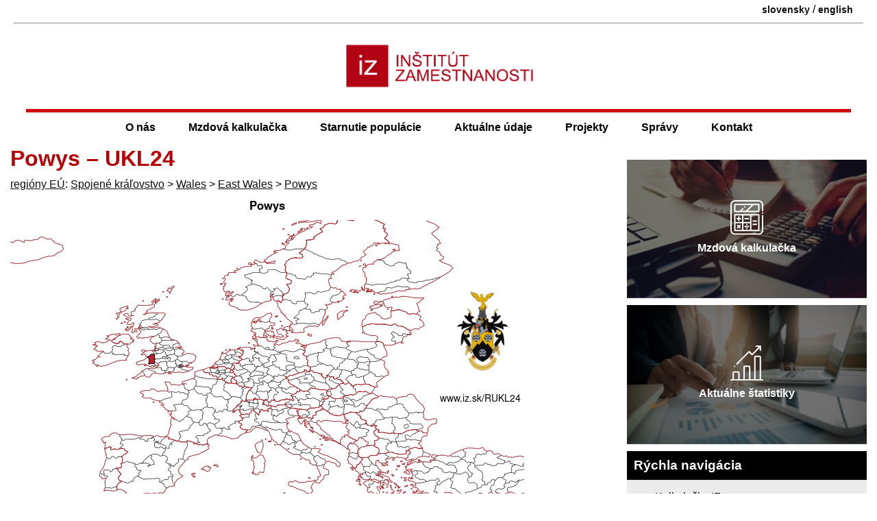

--- FILE ---
content_type: text/html; charset=UTF-8
request_url: https://www.iz.sk/sk/projekty/regiony-eu/UKL24
body_size: 11796
content:
<!DOCTYPE html>
<html xmlns="http://www.w3.org/1999/xhtml" xml:lang="sk" lang="sk" dir="ltr"><head>
<title>Powys – UKL24 - Inštitút zamestnanosti</title>
<link rel="shortcut icon" href="https://www.iz.sk/favicon.ico">
<link rel="canonical" href="https://www.iz.sk/sk/projekty/regiony-eu/UKL24">
 <meta property="og:url" content="https://www.iz.sk/sk/projekty/regiony-eu/UKL24">
<meta http-equiv="Content-Type" content="text/html; charset=utf-8">
<meta name="description" content="IZ Bratislava. Inštitút zamestnanosti je nezisková mimovládna organizácia zaoberajúca sa výskumom problémov zamestnanosti, nezamestnanosti a aktívnej politiky trhu práce na Slovensku a v jeho regiónoch. employment institute">
<meta name="twitter:description" content="">
<meta name="twitter:title" content="Powys – UKL24">
<meta name="keywords" content="Powys – UKL24, Powys – UKL24, , IZ Bratislava, inštitút, inštitút zamestnanosti, mzdová kalkulačka, výberové zisťovanie pracovných síl, VZPS, trh práce, labor market, aktívna politika trhu práce, inštitút práce">
<meta name="audience" content="All">
<meta name="robots" content="INDEX,FOLLOW">
<meta name="revisit-after" content="7 days">
<meta name="viewport" content="width=device-width, initial-scale=1.0,  minimum-scale=1">
<meta name="author" content="(CC) 2004-2026: Inštitút zamestnanosti (IZ Bratislava)">
<meta name="publisher" content="epsilon.sk">
<meta name="copyright" content="Inštitút zamestnanosti">
<meta name="rating" content="Safe for Kids">
	<meta property="og:image" content="https://www.iz.sk/images/maps/mapa-UKL24.png"><meta property="twitter:image" content="https://www.iz.sk/images/maps/mapa-UKL24.png">
	<meta name="twitter:card" content="summary_large_image">
	<meta name="theme-color" content="#B80007">
	<link rel="mask-icon" href="/images/logo-male.svg" color="#B8242A">
<link rel="icon" type="image/svg+xml" href="/images/logo-male.svg" >
<meta property="article:author" content="https://www.facebook.com/inst.zam/">
<meta name="twitter:site" content="@IZsk" ><script src="/inc/push-sk.js" async></script><meta property="og:type" content="article"><meta property="og:title" content="Powys – UKL24">
<link rel='manifest' href='/manifest.json'>
<script>if ('serviceWorker' in navigator) {
  window.addEventListener('load', function() {
    navigator.serviceWorker.register('/sw.js').then(function(registration) {
      console.log('ServiceWorker registration successful with scope: ', registration.scope);
    }, function(err) {
      console.log('ServiceWorker registration failed: ', err);
    });
  });
}</script><meta property="og:locale" content="sk_SK">
<link rel="stylesheet" type="text/css" href="/inc/normal.css">
<link rel="alternate" title="All News" href="https://www.iz.sk/rss/sk" type="application/rss+xml"><link rel="alternate" hreflang="sk" href="https://www.iz.sk/sk/projekty/regiony-eu/UKL24">
<link rel="alternate" hreflang="en" href="https://www.iz.sk/en/projects/eu-regions/UKL24">
<link rel="icon" type="image/png" href="https://www.iz.sk/images/iz-512-logo.png" sizes="512x512"><link rel="icon" type="image/png" href="https://www.iz.sk/images/iz-96-logo.png" sizes="96x96"><link rel="apple-touch-icon" href="https://www.iz.sk/images/iz-180-logo.png"><meta name="msapplication-config" content="https://www.iz.sk/browserconfig.xml">
<meta name="apple-mobile-web-app-title" content="Inštitút zamestnanosti">
</head>
<body><div id="main-content">

<div class="header clearfix"><div class="lang container"><span class='lang'><a href="https://www.iz.sk/sk/projekty/regiony-eu/UKL24" title="Powys – UKL24" class="lang-a" >slovensky</a> / <a href="https://www.iz.sk/en/projects/eu-regions/UKL24" title="Powys – UKL24" class="lang-a" >english</a></span></div><hr><div class="logo-container"><a href="https://www.iz.sk/"><img id="logo" fetchpriority="high" src="/images/logo-caption.png" alt="Inštitút zamestnanosti - https://www.iz.sk - logo"></a><img src="https://debian.iz.sk/qr.php" alt="qr kod na stranku" class="printable right" loading="lazy">
</div>
<a href="#body" class="hidden">jump to main body</a>
<div class="menu-button" onclick="toggleMenu()">&#9776;</div>
</div>
<div class="header2">
<div class="menu m7menu look">
	<ul><li class="no-1">
	<ul><li class="no-1"><a href="/sk/ciele">Ciele</a></li><li class="no-2">
	<ul><li class="no-1"><a href="/sk/iz-tim/miro-pollak">Miro Pollák</a></li><li class="no-2"><a href="/sk/iz-tim/zuzana-havirova">Zuzana Havírová</a></li><li class="no-3"><a href="/sk/iz-tim/viliam-palenik">Viliam Páleník</a></li><li class="no-4"><a href="/sk/iz-tim/michal-palenik">Michal Páleník</a></li><li class="no-5"><a href="/k/iz-tim/michal-kolnik">Michal Kolník</a></li></ul>
<a href="/sk/iz-tim">IZ tím<span class="arrow">&raquo;</span></a></li><li class="no-3"><a href="/sk/o-nas/ponukame">Ponúkame</a></li><li class="no-4"><a href="/sk/o-nas/tlacove-konferencie">Tlačové konferencie</a></li><li class="no-5"><a href="/sk/projekty/konferencie">Konferencie</a></li><li class="no-6"><a href="/kalkulacky">Kalkulačky</a></li></ul>
<a href="/sk/o-nas">O nás<span class="arrow">&raquo;</span></a></li><li class="no-2">
	<ul><li class="no-1"><a href="/kalkulacka/ucebnica">Učebnica mzdovej kalkulačky</a></li><li class="no-2"><a href="/kalkulacka/o-kalkulacke">O mzdovej kalkulačke</a></li><li class="no-3"><a href="/kalkulacka/zmeny-2025">Zmeny v roku 2025</a></li><li class="no-4"><a href="/kalkulacka/zmeny-2024">Zmeny v roku 2024</a></li><li class="no-5"><a href="/kalkulacka/narast-prijmu">O koľko stúpne čistý príjem, ak stúpne hrubá mzda o 1 €?</a></li><li class="no-6"><a href="/kalkulacka/nevyhody-prace-na-cierno">Nevýhody práce na čierno</a></li><li class="no-7"><a href="/exekucna-kalkulacka">Exekučná kalkulačka</a></li><li class="no-8"><a href="/kalkulacka/oplati-sa-studovat">Študovať sa oplatí</a></li><li class="no-9"><a href="/kalkulacka/otazky">Často kladené otázky</a></li><li class="no-10"><a href="/minimalna-mzda">Minimálna mzda</a></li></ul>
<a href="/kalkulacka">Mzdová kalkulačka<span class="arrow">&raquo;</span></a></li><li class="no-3">
	<ul><li class="no-1"><a href="/30-grafov-o-zdravotnictve">30 grafov o starnutí pacientov, lekárov a sestier </a></li><li class="no-2"><a href="/30-grafov-o-zdravotnictve/zubari">Zubári</a></li><li class="no-3"><a href="/30-grafov-o-zdravotnictve/sestry">Sestry</a></li><li class="no-4"><a href="/30-grafov-o-zdravotnictve/farmacia">Farmácia</a></li><li class="no-5"><a href="/sk/projekty/starnutie-populacie/ts-ustava-o-dochodkoch">Reforma dôchodkového systému</a></li><li class="no-6"><a href="/dochodkova-kalkulacka">Dôchodková kalkulačka</a></li><li class="no-7"><a href="/30-grafov-o-zdravotnictve/lekari">Lekári</a></li><li class="no-8"><a href="/sk/projekty/strieborna-ekonomika">Strieborná ekonomika</a></li></ul>
<a href="/sk/projekty/starnutie-populacie">Starnutie populácie<span class="arrow">&raquo;</span></a></li><li class="no-4">
	<ul><li class="no-1">
	<ul><li class="no-1"><a href="/sk/projekty/inkluzivny-rast/najmenej-rozvinute-okresy/nova-metodika">Nová metodika miery nezamestnanosti</a></li><li class="no-2"><a href="/sk/projekty/inkluzivny-rast/najmenej-rozvinute-okresy/str-nezam-v4">Regionálne rozdiely vo V4</a></li><li class="no-3"><a href="/sk/projekty/inkluzivny-rast/najmenej-rozvinute-okresy/reg/dhn">Regionálne rozdiely v DHN</a></li><li class="no-4"><a href="/sk/projekty/inkluzivny-rast/najmenej-rozvinute-okresy/reg/nezamestnanost">Regionálne rozdiely v nezamestnanosti</a></li><li class="no-5"><a href="/sk/projekty/inkluzivny-rast/najmenej-rozvinute-okresy/vyvoj">Vývoj NRO12</a></li><li class="no-6"><a href="/sk/projekty/inkluzivny-rast/najmenej-rozvinute-okresy/podrobne-statistiky">Podrobné štatistiky NRO</a></li><li class="no-7"><a href="/sk/projekty/inkluzivny-rast/najmenej-rozvinute-okresy/statistiky">Štatistiky najmenej rozvinutých okresov</a></li><li class="no-8"><a href="/sk/projekty/inkluzivny-rast/najmenej-rozvinute-okresy/str-nezam">Regionálne rozdiely v štruktúre nezamestnaných</a></li></ul>
<a href="/sk/projekty/inkluzivny-rast/najmenej-rozvinute-okresy">Najmenej rozvinuté okresy<span class="arrow">&raquo;</span></a></li><li class="no-2">
	<ul><li class="no-1"><a href="/priemerna-mzda">Priemerná mzda</a></li><li class="no-2"><a href="/sk/projekty/data/dhn">Dávky v hmotnej núdzi</a></li><li class="no-3"><a href="/sk/projekty/data/stravne">Výška stravného</a></li><li class="no-4"><a href="/sk/projekty/kniznica/okresy">Číselník okresov Slovenska</a></li><li class="no-5"><a href="/inflacia">Inflácia</a></li><li class="no-6"><a href="/sk/projekty/data/zivotne-minimum">Životné minimum</a></li><li class="no-7"><a href="/cr-sr">Nezamestnanosť Česka a Slovenska</a></li><li class="no-8"><a href="/sk/projekty/kniznica/nace">Číselník NACE</a></li></ul>
<a href="/sk/projekty/data">Knižnica dát<span class="arrow">&raquo;</span></a></li><li class="no-3">
	<ul><li class="no-1"><a href="/sk/projekty/ukazovatele-za-EU/doba-dozitia">Porovnanie dôb dožitia</a></li><li class="no-2"><a href="/sk/projekty/ukazovatele-za-EU/rodove-rozdiely">Rodové rozdiely</a></li><li class="no-3"><a href="/sk/projekty/ukazovatele-za-EU/nezamestnanost-mladych">Nezamestnanosť mladých a NEET</a></li><li class="no-4"><a href="/sk/projekty/ukazovatele-za-EU/minimalna-mzda">Minimálna mzda v EÚ</a></li><li class="no-5"><a href="/sk/projekty/ukazovatele-za-EU/nezamestnanost-vekovych-skupin">Porovnanie nezamestnanosti vekových skupín</a></li><li class="no-6"><a href="/sk/projekty/ukazovatele-za-EU/podiel-miezd-na-hdp">Podiel miezd na HDP</a></li><li class="no-7"><a href="/sk/projekty/ukazovatele-za-EU/nezamestnani-mladi-ktori-sa-nezvdelavaju">Nezamestnaní mladí, ktorí sa nevzdelávajú</a></li><li class="no-8"><a href="/sk/projekty/ukazovatele-za-EU/percento-zamestnancov-zvacsa-pracujucich-v-noci">Percento zamestnancov zväčša pracujúcich v noci</a></li><li class="no-9"><a href="/sk/projekty/ukazovatele-za-EU/miera-nezamestnanosti">Miera nezamestnanosti</a></li><li class="no-10"><a href="/sk/projekty/ukazovatele-za-EU/miera-zamestnanosti">Miera zamestnanosti</a></li><li class="no-11"><a href="/sk/projekty/ukazovatele-za-EU/dlhodoba-nezamestnanost">Dlhodobá nezamestnanosť</a></li></ul>
<a href="/sk/projekty/ukazovatele-za-EU">Ukazovatele za EÚ<span class="arrow">&raquo;</span></a></li><li class="no-4">
	<ul><li class="no-1"><a href="/sk/projekty/regiony-slovenska/bratislava">Bratislava a jej spádové okresy</a></li><li class="no-2"><a href="/sk/projekty/regiony-slovenska/kopanice">Kopanice</a></li><li class="no-3"><a href="/sk/projekty/regiony-slovenska/podunajsko">Podunajsko</a></li><li class="no-4"><a href="/sk/projekty/regiony-slovenska/dolne-povazie">dolné Považie</a></li><li class="no-5"><a href="/sk/projekty/regiony-slovenska/stredne-povazie">stredné Považie</a></li><li class="no-6"><a href="/sk/projekty/regiony-slovenska/horna-nitra">horná Nitra</a></li><li class="no-7"><a href="/sk/projekty/regiony-slovenska/dolna-nitra">Dolná Nitra</a></li><li class="no-8"><a href="/sk/projekty/regiony-slovenska/banske-mesta">Banské mestá</a></li><li class="no-9"><a href="/sk/projekty/regiony-slovenska/kysuce-a-orava">Kysuce a Orava</a></li><li class="no-10"><a href="/sk/projekty/regiony-slovenska/horne-povazie-liptov">Horné Považie - Liptov</a></li><li class="no-11"><a href="/sk/projekty/regiony-slovenska/spisske-mesta">Spišské mestá</a></li><li class="no-12"><a href="/sk/projekty/regiony-slovenska/horehronie">Horehronie</a></li><li class="no-13"><a href="/sk/projekty/regiony-slovenska/juhoslovenska-kotlina">Juhoslovenská kotlina</a></li><li class="no-14"><a href="/sk/projekty/regiony-slovenska/kosicka-kotlina-torysa">Košická kotlina - Torysa</a></li><li class="no-15"><a href="/sk/projekty/regiony-slovenska/horny-zemplin">Horný Zemplín</a></li><li class="no-16"><a href="/sk/projekty/regiony-slovenska/dolny-zemplin">Dolný Zemplín</a></li></ul>
<a href="/sk/projekty/regiony-slovenska">Regióny Slovenska<span class="arrow">&raquo;</span></a></li><li class="no-5"><a href="/sk/projekty/regiony-eu">Regióny EÚ</a></li><li class="no-6"><a href="/kraje">Kraje Slovenska</a></li><li class="no-7"><a href="/sk/projekty/regiony-slovenska/regionalna-nezamestnanost">Nezamestnanosť v regiónoch</a></li><li class="no-8"><a href="/okresy">Dataset okresných údajov</a></li></ul>
<a href="/sk/o-nas/aktualizovane">Aktuálne údaje<span class="arrow">&raquo;</span></a></li><li class="no-5">
	<ul><li class="no-1"><a href="/sk/projekty-a-aktivity">Projekty a aktivity</a></li><li class="no-2"><a href="/mzda">Zvýšenie mzdy</a></li><li class="no-3">
	<ul><li class="no-1"><a href="/sk/projekty/inkluzivny-rast/poziadavky">Požiadavky na inkluzívne zamestnávanie</a></li><li class="no-2"><a href="/sk/projekty/inkluzivny-rast/integracna-suma">Integračná suma</a></li><li class="no-3"><a href="/sk/projekty/inkluzivny-rast/konferencia-volby-2020-inkluzivny-trh">Konferencia: Ako dostať na trh práce dlhodobo nezamestnaných</a></li><li class="no-4"><a href="/sk/projekty/inkluzivny-rast/zdroje-financovania">Zdroje financovania</a></li><li class="no-5"><a href="/sk/projekty/inkluzivny-rast/publikacia">Publikácia inkluzívne zamestnávanie</a></li><li class="no-6"><a href="/sk/projekty/inkluzivny-rast/kontrolny-mechanizmus">Kontrolné mechanizmy</a></li><li class="no-7"><a href="/sk/projekty/inkluzivny-rast/spravy">Správy</a></li><li class="no-8"><a href="/sk/projekty/inkluzivny-rast/inkluzivni-zamestnanci">Inkluzívni zamestnanci</a></li><li class="no-9"><a href="/sk/projekty/inkluzivny-rast/inkluzivne-verejne-obstaravanie">Inkluzívne verejné obstarávanie</a></li><li class="no-10"><a href="/sk/projekty/inkluzivny-rast/uspory">Úspory</a></li><li class="no-11"><a href="/sk/projekty/inkluzivny-rast/FAQ">Otázky a odpovede</a></li></ul>
<a href="/sk/projekty/inkluzivny-rast">Inkluzívny trh<span class="arrow">&raquo;</span></a></li><li class="no-4"><a href="/komunitne-sluzby">Komunitné služby</a></li><li class="no-5">
	<ul><li class="no-1"><a href="/kalkulacka/socialne-poistenie/garancne">Garančné poistenie</a></li><li class="no-2"><a href="/dobra-praca/ochrana-zdravia">Ochrana zdravia</a></li><li class="no-3"><a href="/dobra-praca/minimalne-mzdove-naroky">Minimálne mzdové nároky</a></li><li class="no-4"><a href="/dobra-praca/sluzobne-cesty">Pracovná cesta</a></li><li class="no-5"><a href="/dobra-praca/dochodok">Sporenie na dôchodok</a></li><li class="no-6"><a href="/dobra-praca/priplatky">Príplatky za sobotu, nedeľu alebo noc</a></li><li class="no-7"><a href="/dobra-praca/socialne-benefity">Sociálne benefity</a></li><li class="no-8"><a href="/dobra-praca/podmienky-odmenovania">Odmeňovanie</a></li><li class="no-9"><a href="/dobra-praca/mzda">Výplata mzdy</a></li><li class="no-10"><a href="/dobra-praca/skoncenie-prace">Nároky plynúce zo skončenia pracovného pomeru</a></li><li class="no-11"><a href="/dobra-praca/zodpovednost-za-skodu">Zodpovednosť za škodu</a></li><li class="no-12"><a href="/dobra-praca/prestavky-v-praci">Pracovný čas a prestávky v práci</a></li><li class="no-13"><a href="/dobra-praca/dovolenka">Dovolenka</a></li></ul>
<a href="/dobra-praca">Dobrá práca<span class="arrow">&raquo;</span></a></li><li class="no-6"><a href="/sk/projekty/zakon-o-sluzbach-zamestnanosti">Zákon o službách zamestnanosti</a></li><li class="no-7"><a href="/skrs">Projekt SKRS</a></li><li class="no-8">
	<ul><li class="no-1"><a href="/sk/projekty/socialny-system/sabatikal">Sabatikal</a></li><li class="no-2"><a href="/sk/projekty/socialny-system/statistiky">Štatistiky poberateľov dávok</a></li><li class="no-3"><a href="/sk/projekty/socialny-system/uloha-socialneho-pracovnika">Úloha sociálneho pracovníka</a></li><li class="no-4"><a href="/sk/projekty/socialny-system/administrativna-nenarocnost">Administratívna nenáročnosť</a></li><li class="no-5"><a href="/sk/projekty/socialny-system/riesenie-specifickych-pripadov">Riešenie špecifických prípadov</a></li><li class="no-6"><a href="/sk/projekty/socialny-system/zrusenie-priestupkove-imunity">Zrušenie priestupkovej imunity</a></li><li class="no-7"><a href="/sk/projekty/socialny-system/kratka-reakcna-doba">Krátka reakčná doba</a></li><li class="no-8"><a href="/sk/projekty/socialny-system/uvery-iba-cez-ucet">Úvery iba cez účet</a></li><li class="no-9"><a href="/sk/projekty/socialny-system/maximalna-rpmn">Maximálna ročná percentná miera nákladov</a></li><li class="no-10"><a href="/sk/projekty/socialny-system/osobny-bankrot">Osobný bankrot</a></li><li class="no-11"><a href="/sk/projekty/socialny-system/poradenstvo-s-oddlzovanim">Poradenstvo s oddlžovaním</a></li><li class="no-12"><a href="/sk/projekty/socialny-system/obmedzenie-dlhodobych-a-vacsich-zavazkov">Obmedzenie dlhodobých a väčších záväzkov</a></li><li class="no-13"><a href="/sk/projekty/socialny-system/zodpovedne-narabanie-s-majetkom">Zodpovedné narábanie s majetkom</a></li><li class="no-14"><a href="/sk/projekty/socialny-system/jednoduchsie-verejne-povinnosti">Jednoduchšie verejné povinnosti</a></li><li class="no-15"><a href="/sk/projekty/socialny-system/bankovy-ucet-pre-kazdeho">Bankový účet pre každého</a></li><li class="no-16"><a href="/sk/projekty/socialny-system/osobitny-prijemca-ako-standard">Osobitný príjemca ako štandard</a></li><li class="no-17"><a href="/sk/projekty/socialny-system/oplati-sa-studovat">Oplatí sa študovať</a></li><li class="no-18"><a href="/sk/projekty/socialny-system/rovnost-prijmov-pred-zakonom">Rovnosť príjmov pred zákonom</a></li><li class="no-19"><a href="/sk/projekty/socialny-system/motivacne-poistenie-v-nezamestnanosti">Motivačné poistenie v nezamestnanosti</a></li><li class="no-20"><a href="/sk/projekty/socialny-system/pracovat-sa-oplati">Pracovať sa oplatí</a></li><li class="no-21"><a href="/sk/projekty/socialny-system/sluzba-namiesto-penazi">Služba namiesto peňazí</a></li><li class="no-22"><a href="/sk/projekty/socialny-system/pomer-poberatelov-davok-z-zamestnanym">Poberatelia dávok k zamestnaným</a></li><li class="no-23"><a href="/sk/projekty/socialny-system/inkaso">Inkaso</a></li></ul>
<a href="/sk/projekty/socialny-system">Sociálny systém<span class="arrow">&raquo;</span></a></li><li class="no-9">
	<ul><li class="no-1"><a href="/sk/projekty/skolstvo-a-trh-prace/vzdelavanie-nezamestnanych">Vzdelávanie nezamestnaných</a></li><li class="no-2"><a href="/sk/projekty/skolstvo-a-trh-prace/nezamestnani-mladi-ktori-sa-nevzdelavaju">Nezamestnaní mladí, ktorí sa nezvdelávajú</a></li><li class="no-3"><a href="/sk/projekty/skolstvo-a-trh-prace/navrh-financovania-vs">Návrh financovania školstva</a></li><li class="no-4"><a href="/sk/projekti/skolstvo-a-trh-prace/navrhy-2012-februar">Riešenia nezamestnanosti absolventov</a></li></ul>
<a href="/sk/projekty/skolstvo-a-trh-prace">Školstvo a trh práce<span class="arrow">&raquo;</span></a></li><li class="no-10"><a href="/sk/projekty/kniznica">Knižnica</a></li><li class="no-11"><a href="/sk/projekty/zdravotne-postihnuti">Zdravotne postihnutí</a></li></ul>
<a href="/sk/projekty">Projekty<span class="arrow">&raquo;</span></a></li><li class="no-6">
	<ul><li class="no-1"><a href="/sk/spravy">Všetky správy</a></li><li class="no-2"><a href="/sk/stanoviska/valorizacia-mzdy-2025">Aká vysoká by mala byť vaša mzda, aby dobehla infláciu?</a></li><li class="no-3"><a href="/sk/stanoviska/mzdova-kalkulacka-transakcna-dan-2024">Mzdová kalkulačka je doplnená o daň z finančných transakcií</a></li><li class="no-4"><a href="/sk/stanoviska/predstavenie-inkluzia-romov-v-zelenej-ekonomike">Inklúzia Rómov v rámci zelenej ekonomiky na Slovensku</a></li><li class="no-5"><a href="/sk/stanoviska/legislativa-inkluzivny-trh-2020">Návrhy legislatívnych zmien na sfunkčnenie sociálnych aspektov verejného obstarávania</a></li><li class="no-6"><a href="/sk/stanoviska/ts-exekucie-v-mzdovej-kalkulacke">Mzdová kalkulačka je doplnená o zohľadňovanie exekúcií</a></li><li class="no-7"><a href="/sk/spravy/povinnost-zamestnavatela-uskladnit-bicykle">Podpora mobility zo strany zamestnávateľov</a></li><li class="no-8"><a href="/sk/stanoviska/tk-inkaso">Tlačová konferencia k problematike inkasa</a></li><li class="no-9"><a href="/sk/stanoviska/aktivacne-prace">Aktivačné práce</a></li></ul>
<a href="/sk/stanoviska">Správy<span class="arrow">&raquo;</span></a></li><li class="no-7"><a href="/sk/kontakt">Kontakt</a></li></ul>
</div>
</div>
<div class="body container clearfix">
<div class="closemenu bodyleft"><div class="bodycentral">
<h1 id="body">Powys – UKL24</h1>
<a href="https://www.iz.sk/sk/projekty/regiony-eu" title="Regióny Európskej únie" >regióny EÚ</a>: <a href="/sk/projekty/regiony-eu/UK" title="Spojené kráľovstvo – UK na www.iz.sk">Spojené kráľovstvo</a> > <a href="/sk/projekty/regiony-eu/UKL" title="Wales – UKL na www.iz.sk">Wales</a> > <a href="/sk/projekty/regiony-eu/UKL2" title="East Wales – UKL2 na www.iz.sk">East Wales</a> > <a href="/sk/projekty/regiony-eu/UKL24" title="Powys – UKL24 na www.iz.sk">Powys</a>
<br>
<img src='/images/maps/mapa-UKL24.png' alt='mapka Powys UKL24'>
<br>
<table class='adjust' data-adjust='2'>
<thead><tr class="nadpis"><th  class="text">Ukazovateľ</th><th  class="text">Obdobie</th><th  class="text">Hodnota</th></tr></thead>
</table>
<p class="iz">  Powys in English: <a href='/en/projects/eu-regions/UKL24'>UKL24</a></p>

<h3>Demografia</h3>

<table class='adjust' data-adjust='2'>
<thead><tr class="nadpis"><th  class="text">Ukazovateľ</th><th  class="text">Obdobie</th><th  class="text">Hodnota</th></tr></thead>
<tr class="riadok1"><td  colspan="3" class="text">Demografia</td></tr>
<tr class="riadok2"><td  class="text"><a href="https://www.iz.sk/sk/projekty/ukazovatele-za-EU/pocet-obyvatelov-nuts-3" title="Počet obyvateľov NUTS 3&nbsp;– rok 2024" >počet obyvateľov</a></td><td  class="numeric">2019</td><td  class="numeric">132 093</td></tr>
<tr class="riadok1"><td  class="text"><a href="https://www.iz.sk/sk/projekty/ukazovatele-za-EU/hustota-nuts-3" title="Hustota obyvateľstva NUTS 3&nbsp;– rok 2023" >hustota obyvateľstva</a></td><td  class="numeric">2018</td><td  class="numeric">25,5</td></tr>
<tr class="riadok2"><td  class="text"><a href="https://www.iz.sk/sk/projekty/ukazovatele-za-EU/index-demografickej-zavislosti-nuts-3" title="Index demografickej závislosti NUTS 3&nbsp;– rok 2024" >index demografickej závislosti</a></td><td  class="numeric">2019</td><td  class="numeric">47,9</td></tr>
</table>

<br><a href='/images/maps/gif/demograficky-strom-UKL24.gif' title='pohyblivý demografický strom UKL24 Powys'><img src='/images/maps/demograficky-strom-UKL24.png' alt='demografický strom UKL24 Powys' loading='lazy'></a>
<br>
<p class="iz">Ostatné: <a href="/sk/projekty/regiony-eu/UKL2" title="East Wales – UKL2 na www.iz.sk">East Wales</a>, <a href="/sk/projekty/regiony-eu/UKL24" title="Powys – UKL24 na www.iz.sk">Powys</a>, <a href="/sk/projekty/regiony-eu/UKL21" title="Monmouthshire and Newport – UKL21 na www.iz.sk">Monmouthshire and Newport</a>, <a href="/sk/projekty/regiony-eu/UKL22" title="Cardiff and Vale of Glamorgan – UKL22 na www.iz.sk">Cardiff and Vale of Glamorgan</a>, <a href="/sk/projekty/regiony-eu/UKL23" title="Flintshire and Wrexham – UKL23 na www.iz.sk">Flintshire and Wrexham</a></p>
<p class="iz">Susedia: <a href="/sk/projekty/regiony-eu/UKG22" title="Shropshire – UKG22 na www.iz.sk">Shropshire</a>, <a href="/sk/projekty/regiony-eu/UKG11" title="Herefordshire – UKG11 na www.iz.sk">Herefordshire</a>, <a href="/sk/projekty/regiony-eu/UKL13" title="Conwy and Denbighshire – UKL13 na www.iz.sk">Conwy and Denbighshire</a>, <a href="/sk/projekty/regiony-eu/UKL12" title="Gwynedd – UKL12 na www.iz.sk">Gwynedd</a>, <a href="/sk/projekty/regiony-eu/UKL17" title="Bridgend and Neath Port Talbot – UKL17 na www.iz.sk">Bridgend and Neath Port Talbot</a>, <a href="/sk/projekty/regiony-eu/UKL23" title="Flintshire and Wrexham – UKL23 na www.iz.sk">Flintshire and Wrexham</a>, <a href="/sk/projekty/regiony-eu/UKL21" title="Monmouthshire and Newport – UKL21 na www.iz.sk">Monmouthshire and Newport</a>, <a href="/sk/projekty/regiony-eu/UKL16" title="Gwent Valleys – UKL16 na www.iz.sk">Gwent Valleys</a>, <a href="/sk/projekty/regiony-eu/UKL15" title="Central Valleys – UKL15 na www.iz.sk">Central Valleys</a>, <a href="/sk/projekty/regiony-eu/UKL14" title="South West Wales – UKL14 na www.iz.sk">South West Wales</a></p>




<div class='clearfix'></div><p class='iz'>Citovať ako: Michal Páleník: Európa a jej regióny v číslach - Powys – UKL24, Inštitút zamestnanosti, dostupné na https://www.iz.sk/&#8203;RUKL24, ISBN: 978-80-970204-9-1, DOI:10.5281/zenodo.10200164</p>
<hr class='printable'><div class='printable'>https://www.iz.sk/sk/projekty/regiony-eu/UKL24</div>
<div class="clearfix"></div><div class="similar compact small">
<div class="similarbox"><h3>Podobné správy</h3><p class="iz"><a href="/sk/projekty/regiony-eu" title="Regióny EÚ : Prinášame Vám základné údaje o NUTS regiónoch Európskej únie a európskych, kandidátskych a potenciálnych kandidátskych krajinách." >Regióny Európskej únie</a>, <a href="/sk/projekty/ukazovatele-za-EU" title="Ukazovatele za EÚ : Prinášame Vám prehľad základných ukazovateľov týkajúcich sa oblasti trhu práce v Európskej únii. Údaje čerpáme z Eurostatu - oficiálneho štatistického úradu Európskej únie. " >Ukazovatele za EÚ</a></p></div>
</div>
</div></div><div class="bodyright">

<div class="sidebox-container clearfix"><a href="/kalkulacka" title="mzdová kalkulačka 2022"><img src="/images/sidebox/kalkulacka-bg.jpg" alt="kalkulkacka" loading="lazy"><span class="overlay-text"><img src="/images/sidebox/kalkulacka-icon.svg" alt="kalkulacka ikona">Mzdová kalkulačka</span></a></div>
<div class="sidebox-container clearfix"><a href="/sk/o-nas/aktualizovane"><img src="/images/sidebox/statistiky-bg.jpg" alt="statistiky" loading="lazy"><span class="overlay-text"><img src="/images/sidebox/statistiky-icon.svg" alt="statistiky ikona"> Aktuálne štatistiky</span></a></div>
<div class='centralrow'><div class='centralrow-cell'>
<div class='centralbox centralbox-black jsiframe' data-src='/inc/data/kalkulacka/zakladne-statistiky.html'></div>
<div class='centralbox centralbox-blackw clearfix'><h4>Rýchla navigácia</h4><ul class='custom-ul'>
<li class="iz"><a href="https://www.iz.sk/kalkulacky" title="Kalkulačky" >Kalkulačky IZ</a></li>
<li class="iz"><a href="https://www.iz.sk/sk/stanoviska" title="Správy a&nbsp;stanoviská" >Správy a&nbsp;novinky</a></li>
<li class="iz"><a href="https://www.iz.sk/sk/projekty" title="Projekty a&nbsp;aktivity Inšitútu zamestnanosti" >Projekty a&nbsp;aktivity</a></li>
<li class="iz"><a href="https://www.iz.sk/okresy" title="Dataset údajov za okresy Vyšehradskej skupiny" >Údaje o&nbsp;okresoch</a></li>
<li class="iz"><a href="https://www.iz.sk/sk/projekty/regiony-slovenska" title="Regióny Slovenska" >Regióny Slovenska</a></li>
<li class="iz"><a href="https://www.iz.sk/sk/projekty/inkluzivny-rast" title="Inkluzívne zamestnávanie - implementácia sociálnej ekonomiky" >Inkluzívne zamestnávanie</a></li>
<li class="iz"><a href="https://www.iz.sk/30-grafov-o-zdravotnictve" title="30 grafov o&nbsp;starnutí pacientov, lekárov a&nbsp;sestier " >Starnutie populácie</a></li>
<li class="iz">Náhodný región: <a href="/sk/projekty/regiony-eu/AT" title="Rakúsko – AT" >Rakúsko</a>, <a href="/sk/projekty/regiony-eu/AT1" title="Východné Rakúsko – AT1" >Východné Rakúsko</a>, <a href="/sk/projekty/regiony-eu/AT11" title="Burgenland – AT11" >Burgenland</a>, <a href="/sk/projekty/regiony-eu/AT113" title="Südburgenland – AT113" >Südburgenland</a></li>
</ul>
</div>
<div class='centralbox'><a href='https://www.iz.sk/download-files/sk/kalkulacka/ucebnica-2023' title='Dávkový, daňový a&nbsp;odvodový systém na Slovensku - Učebnica mzdovej kalkulačky 2023'><img style='max-width: 280px' src='https://www.iz.sk/images/sk/kalkulacka/ucebnica-2023.png' alt='Dávkový, daňový a&nbsp;odvodový systém na Slovensku - Učebnica mzdovej kalkulačky 2023' loading='lazy'></a> <a href='https://www.iz.sk/download-files/sk/regiony-eu-2023' title='Európa a&nbsp;jej regióny v&nbsp;číslach'><img style='max-width: 280px' src='https://www.iz.sk/images/sk/regiony-eu-2023.png' alt='Európa a&nbsp;jej regióny v&nbsp;číslach' loading='lazy'></a> <a href='https://www.iz.sk/download-files/sk/30-grafov-2021' title='30 grafov o&nbsp;starnutí a&nbsp;zdravotníctve – Ako sa prejavil covid v&nbsp;zdravotníctve v&nbsp;roku 2020'><img style='max-width: 280px' src='https://www.iz.sk/images/sk/30-grafov-2021.png' alt='30 grafov o&nbsp;starnutí a&nbsp;zdravotníctve – Ako sa prejavil covid v&nbsp;zdravotníctve v&nbsp;roku 2020' loading='lazy'></a> <a href='https://www.iz.sk/download-files/sk/romovia/inkluzia-romov-v-ramci-zelenej-ekonomiky' title='Inklúzia Rómov v&nbsp;rámci zelenej ekonomiky na Slovensku'><img style='max-width: 280px' src='https://www.iz.sk/images/sk/romovia/inkluzia-romov-v-ramci-zelenej-ekonomiky.png' alt='Inklúzia Rómov v&nbsp;rámci zelenej ekonomiky na Slovensku' loading='lazy'></a> <a href='https://www.iz.sk/download-files/sk/strieborna/vplyv-starnutia-na-zdravotnictvo' title='Vplyv starnutia na zdravotnícky systém Slovenska'><img style='max-width: 280px' src='https://www.iz.sk/images/sk/strieborna/vplyv-starnutia-na-zdravotnictvo.png' alt='Vplyv starnutia na zdravotnícky systém Slovenska' loading='lazy'></a> </div>
</div>
<div class='centralrow-cell'>
<div class='centralbox centralbox-redw'><a href='/kalkulacka' title='mzdová kalkulačka výpočtu čistého príjmu 2022'><h4>Mzdová kalkulačka</h4></a><ul class='custom-ul'>
<li class="iz"><a href="https://www.iz.sk/kalkulacka" title="Mzdová kalkulačka"  class="download" data-image="/images/kalkulacka.png">Mzdová kalkulačka</a></li>
<li class="iz"><a href="https://www.iz.sk/kalkulacka/ucebnica" title="Dávkový, daňový a&nbsp;odvodový systém na Slovensku" >Dávkový, daňový a&nbsp;odvodový systém na Slovensku</a></li>
<li class="iz"><a href="https://www.iz.sk/kalkulacka/o-kalkulacke" title="O mzdovej kalkulačke" >O mzdovej kalkulačke</a></li>
<li class="iz"><a href="https://www.iz.sk/kalkulacka/otazky" title="Často kladené otázky" >Často kladené otázky</a></li>
</ul>
</div>
</div>
<div class='centralrow-cell'>
<div class='centralbox centralbox-black clearfix'>
<h4>Sledujte nás</h4>
<p class='iz' style='text-align: justify; text-align-last: justify; text-justify: inter-word;'><a href='https://www.facebook.com/inst.zam/' title='Inštitút zamestnanosti na facebooku' target='_BLANK' class='ik-facebook' rel='noopener'></a> <a href='https://twitter.com/IZsk' title='naše tweety' target='_BLANK' class='ik-twitter' rel='noopener'></a> <a href='https://www.iz.sk/rss/sk' title='RSS export našej stránky' class='ik-rss'></a></p>
</div>
</div>
<div class='centralrow-cell'>
<div class='centralbox centralbox-redw'><a href='/sk/projekty/kniznica#zakony'><h4>Aktuálne zákony</h4></a><ul class='custom-ul'>
<li class="iz"><a href="https://www.iz.sk/sk/projekty/kniznica/zakon-311-2001" title="Zákonník práce 311/2001 Z. z." >Zákonník práce</a></li>
<li class="iz"><a href="https://www.iz.sk/sk/projekty/kniznica/zakon-112-2018" title="Zákon 112/2018 Z. z. o&nbsp;sociálnej ekonomike a&nbsp;sociálnych podnikoch a&nbsp;o zmene a&nbsp;doplnení niektorých zákonov" >Zákon 112/2018 Z. z. o&nbsp;sociálnej ekonomike a&nbsp;sociálnych podnikoch a&nbsp;o zmene a&nbsp;doplnení niektorých zákonov</a></li>
<li class="iz"><a href="https://www.iz.sk/sk/projekty/kniznica/zakon-5-2004" title="Zákon 5/2004 Z. z. o&nbsp;službách zamestnanosti a&nbsp;o zmene a&nbsp;doplnení niektorých zákonov" >Zákon 5/2004 Z. z. o&nbsp;službách zamestnanosti a&nbsp;o zmene a&nbsp;doplnení niektorých zákonov</a></li>
<li class="iz"><a href="https://www.iz.sk/sk/projekty/kniznica/zakon-417-2013" title="Zákon 417/2013 Z. z. o&nbsp;pomoci v&nbsp;hmotnej núdzi a&nbsp;o zmene a&nbsp;doplnení niektorých zákonov" >Zákon 417/2013 Z. z. o&nbsp;pomoci v&nbsp;hmotnej núdzi a&nbsp;o zmene a&nbsp;doplnení niektorých zákonov</a></li>
</ul>
</div>
</div>


<div class='centralrow'>
<div class='centralrow-cell'><div class='centralbox centralbox-black'>
<h4>So stránkou chcem</h4>
<p class='iz' style='text-align: justify; text-align-last: justify; text-justify: inter-word;'>
<a href='https://www.iz.sk/sk/projekty/regiony-eu/UKL24' onClick='window.print()' title='vytlačiť stránku' rel='nofollow' class='ik-print'></a>
<a href='mailto:?subject=zauj%C3%ADmav%C3%A1+str%C3%A1nka+na+www.iz.sk%2FRUKL24&amp;body=na+www.iz.sk+je+zauj%C3%ADmav%C3%A1+str%C3%A1nka+https%3A%2F%2Fwww.iz.sk%2Fsk%2Fprojekty%2Fregiony-eu%2FUKL24%250A%250APowys+%E2%80%93+UKL24%250A%250A%250A%250Ahttp%3A%2F%2Fiz.sk%2FRUKL24' title='poslať stránku Powys – UKL24 emailom' rel='nofollow' class='ik-mail'></a>
<a href='https://www.iz.sk/sk/kontakt/sledujte-nas' class='ik-newsletter' title='newsletter Inštitútu zamestnanosti'></a>
</p>
<p class='iz' style='text-align: justify; text-align-last: justify; text-justify: inter-word;'>
<a href='http://iz.sk/RUKL24' rel='nofollow' title='QR kód na túto url, na odfotenie mobilom'><img src='https://debian.iz.sk/qr.php?text=http://iz.sk/RUKL24' alt='QR kód na webstránku http://www.iz.sk/sk/projekty/regiony-eu/UKL24' loading='lazy'></a>
krátka url: http://iz.sk/RUKL24
</p>
</div></div>


<div class="centralrow-cell jsiframe" data-src="/inc/nezamestnanost.html"></div>
<div class="centralrow-cell">
<div class="centralbox centralbox-black">
<h4>Mobilné aplikácie</h4>
<p class="iz">Pre <a href="https://play.google.com/store/apps/details?id=sk.iz.calculator" rel="noopener" target="_BLANK">Android</a>.</p>
<p class="iz"><a href="https://play.google.com/store/apps/details?id=sk.iz.calculator"><img src="/images/stiahni-google-play.png" alt="stiahni pre android" class="thumb2" loading="lazy"></a> </p>
</div>
</div>
</div>
</div>

</div></div>
	<script src="/inc/normal.js" defer></script>
<div id="tipDiv" style="position:absolute; visibility:hidden; z-index:100; max-width: 100%"></div><footer>
  <div class="fcol">
   <h5>Inštitút zamestnanosti</h5>
   e-mail: iz@iz.sk<br>
  </div>
  <div class="fcol">
   <h5><a href="/sk/kontakt">Kontakty</a> Inštitútu zamestnanosti</h5>
https://www.iz.sk<br>
   tel.: +421 2 5262 1084
  </div>
  <div class="fcol">

<a href='https://www.facebook.com/inst.zam/' title='Inštitút zamestnanosti na facebooku' target='_BLANK' class='ik-facebook iconmonstr' rel='noopener'></a>
<a href='https://twitter.com/IZsk' title='naše tweety' target='_BLANK' class='ik-twitter iconmonstr' rel='noopener'></a>
<a href='https://www.iz.sk/rss/sk' title='RSS export našej stránky' class='ik-rss iconmonstr'></a>
<a href='https://www.iz.sk/sk/kontakt/sledujte-nas' class='ik-newsletter iconmonstr' title='newsletter Inštitútu zamestnanosti'></a>

  </div><div class="tail">(CC) 2004-2026: <a href="https://www.iz.sk" title="internetová stránka Inštitútu zamestnanosti">Inštitút zamestnanosti</a> (IZ Bratislava) </div></footer></div>
	<ul id="mobile-menu" class="mobile-menu menu"><li class="closebtn" onclick="closeNav()">&lt; Zavrieť</li><li class='quick-links clearfix'><a class='ulink' href='/kalkulacka'><img src='/images/sidebox/kalkulacka-icon.svg' alt='kalkulacka ikona'>Mzdová kalkulačka</a>
<a class='ulink' href='/sk/o-nas/aktualizovane'><img src='/images/sidebox/statistiky-icon.svg' alt='statistiky ikona'>Aktuálne štatistiky</a>
<a class='ulink' onclick='navigator.share({title: document.title, url: window.location.href, text: document.title}); return false' href='https://www.facebook.com/sharer.php?u=https://www.iz.sk/&t='><img src='/images/share.svg' class='iconmonstr' alt=''>Zdieľaj</a>
</li><li class="submenu-collapsed"><a href="/sk/o-nas" class="ulink">O nás</a>
	<div class="submenu-arrow"></div><ul class="submenu"><li><a href="/sk/ciele" class="ulink">Ciele</a></li><li class="submenu-collapsed"><a href="/sk/iz-tim" class="ulink">IZ tím</a>
	<div class="submenu-arrow"></div><ul class="submenu"><li><a href="/sk/iz-tim/miro-pollak" class="ulink">Miro Pollák</a></li><li><a href="/sk/iz-tim/zuzana-havirova" class="ulink">Zuzana Havírová</a></li><li><a href="/sk/iz-tim/viliam-palenik" class="ulink">Viliam Páleník</a></li><li><a href="/sk/iz-tim/michal-palenik" class="ulink">Michal Páleník</a></li><li><a href="/k/iz-tim/michal-kolnik" class="ulink">Michal Kolník</a></li></ul>
</li><li><a href="/sk/o-nas/ponukame" class="ulink">Ponúkame</a></li><li><a href="/sk/o-nas/tlacove-konferencie" class="ulink">Tlačové konferencie</a></li><li><a href="/sk/projekty/konferencie" class="ulink">Konferencie</a></li><li><a href="/kalkulacky" class="ulink">Kalkulačky</a></li></ul>
</li><li class="submenu-collapsed"><a href="/kalkulacka" class="ulink">Mzdová kalkulačka</a>
	<div class="submenu-arrow"></div><ul class="submenu"><li><a href="/kalkulacka/ucebnica" class="ulink">Učebnica mzdovej kalkulačky</a></li><li><a href="/kalkulacka/o-kalkulacke" class="ulink">O mzdovej kalkulačke</a></li><li><a href="/kalkulacka/zmeny-2025" class="ulink">Zmeny v roku 2025</a></li><li><a href="/kalkulacka/zmeny-2024" class="ulink">Zmeny v roku 2024</a></li><li><a href="/kalkulacka/narast-prijmu" class="ulink">O koľko stúpne čistý príjem, ak stúpne hrubá mzda o 1 €?</a></li><li><a href="/kalkulacka/nevyhody-prace-na-cierno" class="ulink">Nevýhody práce na čierno</a></li><li><a href="/exekucna-kalkulacka" class="ulink">Exekučná kalkulačka</a></li><li><a href="/kalkulacka/oplati-sa-studovat" class="ulink">Študovať sa oplatí</a></li><li><a href="/kalkulacka/otazky" class="ulink">Často kladené otázky</a></li><li><a href="/minimalna-mzda" class="ulink">Minimálna mzda</a></li></ul>
</li><li class="submenu-collapsed"><a href="/sk/projekty/starnutie-populacie" class="ulink">Starnutie populácie</a>
	<div class="submenu-arrow"></div><ul class="submenu"><li><a href="/30-grafov-o-zdravotnictve" class="ulink">30 grafov o starnutí pacientov, lekárov a sestier </a></li><li><a href="/30-grafov-o-zdravotnictve/zubari" class="ulink">Zubári</a></li><li><a href="/30-grafov-o-zdravotnictve/sestry" class="ulink">Sestry</a></li><li><a href="/30-grafov-o-zdravotnictve/farmacia" class="ulink">Farmácia</a></li><li><a href="/sk/projekty/starnutie-populacie/ts-ustava-o-dochodkoch" class="ulink">Reforma dôchodkového systému</a></li><li><a href="/dochodkova-kalkulacka" class="ulink">Dôchodková kalkulačka</a></li><li><a href="/30-grafov-o-zdravotnictve/lekari" class="ulink">Lekári</a></li><li><a href="/sk/projekty/strieborna-ekonomika" class="ulink">Strieborná ekonomika</a></li></ul>
</li><li class="submenu-collapsed"><a href="/sk/o-nas/aktualizovane" class="ulink">Aktuálne údaje</a>
	<div class="submenu-arrow"></div><ul class="submenu"><li class="submenu-collapsed"><a href="/sk/projekty/inkluzivny-rast/najmenej-rozvinute-okresy" class="ulink">Najmenej rozvinuté okresy</a>
	<div class="submenu-arrow"></div><ul class="submenu"><li><a href="/sk/projekty/inkluzivny-rast/najmenej-rozvinute-okresy/nova-metodika" class="ulink">Nová metodika miery nezamestnanosti</a></li><li><a href="/sk/projekty/inkluzivny-rast/najmenej-rozvinute-okresy/str-nezam-v4" class="ulink">Regionálne rozdiely vo V4</a></li><li><a href="/sk/projekty/inkluzivny-rast/najmenej-rozvinute-okresy/reg/dhn" class="ulink">Regionálne rozdiely v DHN</a></li><li><a href="/sk/projekty/inkluzivny-rast/najmenej-rozvinute-okresy/reg/nezamestnanost" class="ulink">Regionálne rozdiely v nezamestnanosti</a></li><li><a href="/sk/projekty/inkluzivny-rast/najmenej-rozvinute-okresy/vyvoj" class="ulink">Vývoj NRO12</a></li><li><a href="/sk/projekty/inkluzivny-rast/najmenej-rozvinute-okresy/podrobne-statistiky" class="ulink">Podrobné štatistiky NRO</a></li><li><a href="/sk/projekty/inkluzivny-rast/najmenej-rozvinute-okresy/statistiky" class="ulink">Štatistiky najmenej rozvinutých okresov</a></li><li><a href="/sk/projekty/inkluzivny-rast/najmenej-rozvinute-okresy/str-nezam" class="ulink">Regionálne rozdiely v štruktúre nezamestnaných</a></li></ul>
</li><li class="submenu-collapsed"><a href="/sk/projekty/data" class="ulink">Knižnica dát</a>
	<div class="submenu-arrow"></div><ul class="submenu"><li><a href="/priemerna-mzda" class="ulink">Priemerná mzda</a></li><li><a href="/sk/projekty/data/dhn" class="ulink">Dávky v hmotnej núdzi</a></li><li><a href="/sk/projekty/data/stravne" class="ulink">Výška stravného</a></li><li><a href="/sk/projekty/kniznica/okresy" class="ulink">Číselník okresov Slovenska</a></li><li><a href="/inflacia" class="ulink">Inflácia</a></li><li><a href="/sk/projekty/data/zivotne-minimum" class="ulink">Životné minimum</a></li><li><a href="/cr-sr" class="ulink">Nezamestnanosť Česka a Slovenska</a></li><li><a href="/sk/projekty/kniznica/nace" class="ulink">Číselník NACE</a></li></ul>
</li><li class="submenu-collapsed"><a href="/sk/projekty/ukazovatele-za-EU" class="ulink">Ukazovatele za EÚ</a>
	<div class="submenu-arrow"></div><ul class="submenu"><li><a href="/sk/projekty/ukazovatele-za-EU/doba-dozitia" class="ulink">Porovnanie dôb dožitia</a></li><li><a href="/sk/projekty/ukazovatele-za-EU/rodove-rozdiely" class="ulink">Rodové rozdiely</a></li><li><a href="/sk/projekty/ukazovatele-za-EU/nezamestnanost-mladych" class="ulink">Nezamestnanosť mladých a NEET</a></li><li><a href="/sk/projekty/ukazovatele-za-EU/minimalna-mzda" class="ulink">Minimálna mzda v EÚ</a></li><li><a href="/sk/projekty/ukazovatele-za-EU/nezamestnanost-vekovych-skupin" class="ulink">Porovnanie nezamestnanosti vekových skupín</a></li><li><a href="/sk/projekty/ukazovatele-za-EU/podiel-miezd-na-hdp" class="ulink">Podiel miezd na HDP</a></li><li><a href="/sk/projekty/ukazovatele-za-EU/nezamestnani-mladi-ktori-sa-nezvdelavaju" class="ulink">Nezamestnaní mladí, ktorí sa nevzdelávajú</a></li><li><a href="/sk/projekty/ukazovatele-za-EU/percento-zamestnancov-zvacsa-pracujucich-v-noci" class="ulink">Percento zamestnancov zväčša pracujúcich v noci</a></li><li><a href="/sk/projekty/ukazovatele-za-EU/miera-nezamestnanosti" class="ulink">Miera nezamestnanosti</a></li><li><a href="/sk/projekty/ukazovatele-za-EU/miera-zamestnanosti" class="ulink">Miera zamestnanosti</a></li><li><a href="/sk/projekty/ukazovatele-za-EU/dlhodoba-nezamestnanost" class="ulink">Dlhodobá nezamestnanosť</a></li></ul>
</li><li class="submenu-collapsed"><a href="/sk/projekty/regiony-slovenska" class="ulink">Regióny Slovenska</a>
	<div class="submenu-arrow"></div><ul class="submenu"><li><a href="/sk/projekty/regiony-slovenska/bratislava" class="ulink">Bratislava a jej spádové okresy</a></li><li><a href="/sk/projekty/regiony-slovenska/kopanice" class="ulink">Kopanice</a></li><li><a href="/sk/projekty/regiony-slovenska/podunajsko" class="ulink">Podunajsko</a></li><li><a href="/sk/projekty/regiony-slovenska/dolne-povazie" class="ulink">dolné Považie</a></li><li><a href="/sk/projekty/regiony-slovenska/stredne-povazie" class="ulink">stredné Považie</a></li><li><a href="/sk/projekty/regiony-slovenska/horna-nitra" class="ulink">horná Nitra</a></li><li><a href="/sk/projekty/regiony-slovenska/dolna-nitra" class="ulink">Dolná Nitra</a></li><li><a href="/sk/projekty/regiony-slovenska/banske-mesta" class="ulink">Banské mestá</a></li><li><a href="/sk/projekty/regiony-slovenska/kysuce-a-orava" class="ulink">Kysuce a Orava</a></li><li><a href="/sk/projekty/regiony-slovenska/horne-povazie-liptov" class="ulink">Horné Považie - Liptov</a></li><li><a href="/sk/projekty/regiony-slovenska/spisske-mesta" class="ulink">Spišské mestá</a></li><li><a href="/sk/projekty/regiony-slovenska/horehronie" class="ulink">Horehronie</a></li><li><a href="/sk/projekty/regiony-slovenska/juhoslovenska-kotlina" class="ulink">Juhoslovenská kotlina</a></li><li><a href="/sk/projekty/regiony-slovenska/kosicka-kotlina-torysa" class="ulink">Košická kotlina - Torysa</a></li><li><a href="/sk/projekty/regiony-slovenska/horny-zemplin" class="ulink">Horný Zemplín</a></li><li><a href="/sk/projekty/regiony-slovenska/dolny-zemplin" class="ulink">Dolný Zemplín</a></li></ul>
</li><li><a href="/sk/projekty/regiony-eu" class="ulink">Regióny EÚ</a></li><li><a href="/kraje" class="ulink">Kraje Slovenska</a></li><li><a href="/sk/projekty/regiony-slovenska/regionalna-nezamestnanost" class="ulink">Nezamestnanosť v regiónoch</a></li><li><a href="/okresy" class="ulink">Dataset okresných údajov</a></li></ul>
</li><li class="submenu-collapsed"><a href="/sk/projekty" class="ulink">Projekty</a>
	<div class="submenu-arrow"></div><ul class="submenu"><li><a href="/mzda" class="ulink">Zvýšenie mzdy</a></li><li class="submenu-collapsed"><a href="/sk/projekty/inkluzivny-rast" class="ulink">Inkluzívny trh</a>
	<div class="submenu-arrow"></div><ul class="submenu"><li><a href="/sk/projekty/inkluzivny-rast/poziadavky" class="ulink">Požiadavky na inkluzívne zamestnávanie</a></li><li><a href="/sk/projekty/inkluzivny-rast/integracna-suma" class="ulink">Integračná suma</a></li><li><a href="/sk/projekty/inkluzivny-rast/konferencia-volby-2020-inkluzivny-trh" class="ulink">Konferencia: Ako dostať na trh práce dlhodobo nezamestnaných</a></li><li><a href="/sk/projekty/inkluzivny-rast/zdroje-financovania" class="ulink">Zdroje financovania</a></li><li><a href="/sk/projekty/inkluzivny-rast/publikacia" class="ulink">Publikácia inkluzívne zamestnávanie</a></li><li><a href="/sk/projekty/inkluzivny-rast/kontrolny-mechanizmus" class="ulink">Kontrolné mechanizmy</a></li><li><a href="/sk/projekty/inkluzivny-rast/inkluzivni-zamestnanci" class="ulink">Inkluzívni zamestnanci</a></li><li><a href="/sk/projekty/inkluzivny-rast/inkluzivne-verejne-obstaravanie" class="ulink">Inkluzívne verejné obstarávanie</a></li><li><a href="/sk/projekty/inkluzivny-rast/uspory" class="ulink">Úspory</a></li><li><a href="/sk/projekty/inkluzivny-rast/FAQ" class="ulink">Otázky a odpovede</a></li></ul>
</li><li><a href="/komunitne-sluzby" class="ulink">Komunitné služby</a></li><li class="submenu-collapsed"><a href="/dobra-praca" class="ulink">Dobrá práca</a>
	<div class="submenu-arrow"></div><ul class="submenu"><li><a href="/kalkulacka/socialne-poistenie/garancne" class="ulink">Garančné poistenie</a></li><li><a href="/dobra-praca/ochrana-zdravia" class="ulink">Ochrana zdravia</a></li><li><a href="/dobra-praca/minimalne-mzdove-naroky" class="ulink">Minimálne mzdové nároky</a></li><li><a href="/dobra-praca/sluzobne-cesty" class="ulink">Pracovná cesta</a></li><li><a href="/dobra-praca/dochodok" class="ulink">Sporenie na dôchodok</a></li><li><a href="/dobra-praca/priplatky" class="ulink">Príplatky za sobotu, nedeľu alebo noc</a></li><li><a href="/dobra-praca/socialne-benefity" class="ulink">Sociálne benefity</a></li><li><a href="/dobra-praca/podmienky-odmenovania" class="ulink">Odmeňovanie</a></li><li><a href="/dobra-praca/mzda" class="ulink">Výplata mzdy</a></li><li><a href="/dobra-praca/skoncenie-prace" class="ulink">Nároky plynúce zo skončenia pracovného pomeru</a></li><li><a href="/dobra-praca/zodpovednost-za-skodu" class="ulink">Zodpovednosť za škodu</a></li><li><a href="/dobra-praca/prestavky-v-praci" class="ulink">Pracovný čas a prestávky v práci</a></li><li><a href="/dobra-praca/dovolenka" class="ulink">Dovolenka</a></li></ul>
</li><li><a href="/sk/projekty/zakon-o-sluzbach-zamestnanosti" class="ulink">Zákon o službách zamestnanosti</a></li><li><a href="/skrs" class="ulink">Projekt SKRS</a></li><li class="submenu-collapsed"><a href="/sk/projekty/socialny-system" class="ulink">Sociálny systém</a>
	<div class="submenu-arrow"></div><ul class="submenu"><li><a href="/sk/projekty/socialny-system/sabatikal" class="ulink">Sabatikal</a></li><li><a href="/sk/projekty/socialny-system/statistiky" class="ulink">Štatistiky poberateľov dávok</a></li><li><a href="/sk/projekty/socialny-system/uloha-socialneho-pracovnika" class="ulink">Úloha sociálneho pracovníka</a></li><li><a href="/sk/projekty/socialny-system/administrativna-nenarocnost" class="ulink">Administratívna nenáročnosť</a></li><li><a href="/sk/projekty/socialny-system/riesenie-specifickych-pripadov" class="ulink">Riešenie špecifických prípadov</a></li><li><a href="/sk/projekty/socialny-system/zrusenie-priestupkove-imunity" class="ulink">Zrušenie priestupkovej imunity</a></li><li><a href="/sk/projekty/socialny-system/kratka-reakcna-doba" class="ulink">Krátka reakčná doba</a></li><li><a href="/sk/projekty/socialny-system/uvery-iba-cez-ucet" class="ulink">Úvery iba cez účet</a></li><li><a href="/sk/projekty/socialny-system/maximalna-rpmn" class="ulink">Maximálna ročná percentná miera nákladov</a></li><li><a href="/sk/projekty/socialny-system/osobny-bankrot" class="ulink">Osobný bankrot</a></li><li><a href="/sk/projekty/socialny-system/poradenstvo-s-oddlzovanim" class="ulink">Poradenstvo s oddlžovaním</a></li><li><a href="/sk/projekty/socialny-system/obmedzenie-dlhodobych-a-vacsich-zavazkov" class="ulink">Obmedzenie dlhodobých a väčších záväzkov</a></li><li><a href="/sk/projekty/socialny-system/zodpovedne-narabanie-s-majetkom" class="ulink">Zodpovedné narábanie s majetkom</a></li><li><a href="/sk/projekty/socialny-system/jednoduchsie-verejne-povinnosti" class="ulink">Jednoduchšie verejné povinnosti</a></li><li><a href="/sk/projekty/socialny-system/bankovy-ucet-pre-kazdeho" class="ulink">Bankový účet pre každého</a></li><li><a href="/sk/projekty/socialny-system/osobitny-prijemca-ako-standard" class="ulink">Osobitný príjemca ako štandard</a></li><li><a href="/sk/projekty/socialny-system/oplati-sa-studovat" class="ulink">Oplatí sa študovať</a></li><li><a href="/sk/projekty/socialny-system/rovnost-prijmov-pred-zakonom" class="ulink">Rovnosť príjmov pred zákonom</a></li><li><a href="/sk/projekty/socialny-system/motivacne-poistenie-v-nezamestnanosti" class="ulink">Motivačné poistenie v nezamestnanosti</a></li><li><a href="/sk/projekty/socialny-system/pracovat-sa-oplati" class="ulink">Pracovať sa oplatí</a></li><li><a href="/sk/projekty/socialny-system/sluzba-namiesto-penazi" class="ulink">Služba namiesto peňazí</a></li><li><a href="/sk/projekty/socialny-system/pomer-poberatelov-davok-z-zamestnanym" class="ulink">Poberatelia dávok k zamestnaným</a></li><li><a href="/sk/projekty/socialny-system/inkaso" class="ulink">Inkaso</a></li></ul>
</li><li class="submenu-collapsed"><a href="/sk/projekty/skolstvo-a-trh-prace" class="ulink">Školstvo a trh práce</a>
	<div class="submenu-arrow"></div><ul class="submenu"><li><a href="/sk/projekty/skolstvo-a-trh-prace/vzdelavanie-nezamestnanych" class="ulink">Vzdelávanie nezamestnaných</a></li><li><a href="/sk/projekty/skolstvo-a-trh-prace/nezamestnani-mladi-ktori-sa-nevzdelavaju" class="ulink">Nezamestnaní mladí, ktorí sa nezvdelávajú</a></li><li><a href="/sk/projekty/skolstvo-a-trh-prace/navrh-financovania-vs" class="ulink">Návrh financovania školstva</a></li><li><a href="/sk/projekti/skolstvo-a-trh-prace/navrhy-2012-februar" class="ulink">Riešenia nezamestnanosti absolventov</a></li></ul>
</li><li><a href="/sk/projekty/kniznica" class="ulink">Knižnica</a></li><li><a href="/sk/projekty/zdravotne-postihnuti" class="ulink">Zdravotne postihnutí</a></li></ul>
</li><li class="submenu-collapsed"><a href="/sk/stanoviska" class="ulink">Správy</a>
	<div class="submenu-arrow"></div><ul class="submenu"><li><a href="/sk/stanoviska/valorizacia-mzdy-2025" class="ulink">Aká vysoká by mala byť vaša mzda, aby dobehla infláciu?</a></li><li><a href="/sk/stanoviska/mzdova-kalkulacka-transakcna-dan-2024" class="ulink">Mzdová kalkulačka je doplnená o daň z finančných transakcií</a></li><li><a href="/sk/stanoviska/predstavenie-inkluzia-romov-v-zelenej-ekonomike" class="ulink">Inklúzia Rómov v rámci zelenej ekonomiky na Slovensku</a></li><li><a href="/sk/stanoviska/legislativa-inkluzivny-trh-2020" class="ulink">Návrhy legislatívnych zmien na sfunkčnenie sociálnych aspektov verejného obstarávania</a></li><li><a href="/sk/stanoviska/ts-exekucie-v-mzdovej-kalkulacke" class="ulink">Mzdová kalkulačka je doplnená o zohľadňovanie exekúcií</a></li><li><a href="/sk/spravy/povinnost-zamestnavatela-uskladnit-bicykle" class="ulink">Podpora mobility zo strany zamestnávateľov</a></li><li><a href="/sk/stanoviska/tk-inkaso" class="ulink">Tlačová konferencia k problematike inkasa</a></li><li><a href="/sk/stanoviska/aktivacne-prace" class="ulink">Aktivačné práce</a></li></ul>
</li><li><a href="/sk/kontakt" class="ulink">Kontakt</a></li><li class='quick-links clearfix'><a class='ulink' target='_BLANK' href='https://www.facebook.com/inst.zam/' rel='noopener'><img src='/images/facebook.svg' class='iconmonstr' alt='facebook ikona'>Facebook</a>
<a class='ulink' href='https://twitter.com/IZsk' target='_BLANK' rel='noopener'><img src='/images/twitter.svg' class='iconmonstr' alt='twitter ikona'>Twitter</a>
<a class='ulink' href='/sk/stanoviska'><img src='/images/rss.svg' class='iconmonstr' alt='RSS ikona'>Správy</a>
</li></ul>

	</body>
	</html>

--- FILE ---
content_type: image/svg+xml
request_url: https://www.iz.sk/images/twitter.svg
body_size: 1065
content:
<svg xmlns="http://www.w3.org/2000/svg" viewBox="0 0 34.914 28.576"><defs><style>.a{fill:#282f39;}</style></defs><path class="a" d="M34.914,3.817c-2.2.1-2.148.093-2.4.114l1.3-3.715s-4.06,1.494-5.089,1.761a8.146,8.146,0,0,0-9.594-.771,6.644,6.644,0,0,0-3.194,6.832A17.722,17.722,0,0,1,4.46,1.574L3.5.417l-.72,1.322a7.987,7.987,0,0,0-.851,5.377,7.725,7.725,0,0,0,.749,2.1l-.826-.32-.1,1.381A7.366,7.366,0,0,0,3,14.654a7.787,7.787,0,0,0,.973,1.2l-.427-.066.521,1.582a7.691,7.691,0,0,0,3.953,4.581c-1.844.782-3.333,1.282-5.781,2.087L0,24.774,2.069,25.9a21.713,21.713,0,0,0,6.33,2.3c6.121.96,13.013.178,17.653-4,3.908-3.52,5.19-8.526,4.924-13.736a3.255,3.255,0,0,1,.608-2.119C32.45,7.2,34.909,3.824,34.914,3.817ZM29.948,7.127a5.3,5.3,0,0,0-1.014,3.449c.269,5.255-1.161,9.331-4.25,12.113-3.609,3.25-9.429,4.526-15.969,3.5a15.836,15.836,0,0,1-3.421-1.017,54.252,54.252,0,0,0,6.2-2.547l3.573-1.691-3.945-.253a5.579,5.579,0,0,1-4.43-2.524,7.076,7.076,0,0,0,1.5-.25l3.763-1.048-3.794-.929a5.651,5.651,0,0,1-3.451-2.4,5.787,5.787,0,0,1-.748-1.65,9.471,9.471,0,0,0,1.539.246l3.512.347L6.228,10.3A5.856,5.856,0,0,1,4.009,4.131,20.353,20.353,0,0,0,18.351,10.3a12.113,12.113,0,0,0-.21-1.735,4.7,4.7,0,0,1,2.064-5.623,6.11,6.11,0,0,1,7.208.6,1.83,1.83,0,0,0,1.68.449,14.138,14.138,0,0,0,1.384-.421L29.6,6.091h1.126Zm0,0" transform="translate(0 0)"/></svg>